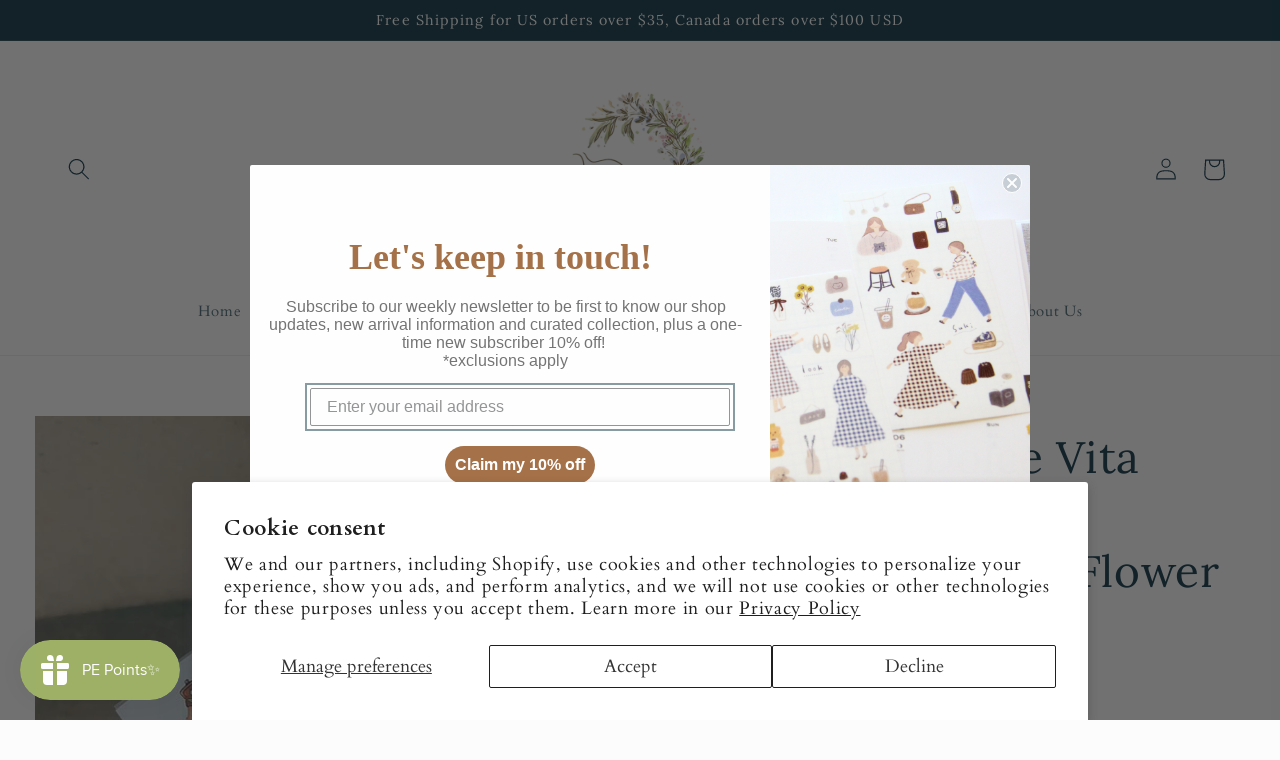

--- FILE ---
content_type: text/css
request_url: https://thepinkyelephant.com/cdn/shop/t/12/assets/component-list-menu.css?v=91490112440979204611660786993
body_size: -377
content:
.list-menu--right{right:0}.list-menu--disclosure{position:absolute;min-width:100%;width:20rem;border:1px solid rgba(var(--color-foreground),.2)}.list-menu--disclosure:focus{outline:none}.list-menu__item--active{text-decoration:underline;text-underline-offset:.3rem}.list-menu__item--active:hover{text-decoration-thickness:.2rem}.list-menu--disclosure.localization-selector{max-height:18rem;overflow:auto;width:10rem;padding:.5rem}@media only screen and (min-width: 750px){.header__submenu.list-menu{width:60rem!important}.header__submenu.list-menu li{width:calc(100%/3);display:inline-block}.header__submenu:not(ul#HeaderMenu-MenuList-4){width:20rem!important}.header__submenu li:not(ul#HeaderMenu-MenuList-4 li){width:100%!important}}
/*# sourceMappingURL=/cdn/shop/t/12/assets/component-list-menu.css.map?v=91490112440979204611660786993 */


--- FILE ---
content_type: text/javascript
request_url: https://thepinkyelephant.com/cdn/shop/t/12/assets/predictive-search.js?v=31278710863581584031657817022
body_size: 563
content:
class PredictiveSearch extends HTMLElement{constructor(){super(),this.cachedResults={},this.input=this.querySelector('input[type="search"]'),this.predictiveSearchResults=this.querySelector("[data-predictive-search]"),this.isOpen=!1,this.setupEventListeners()}setupEventListeners(){this.querySelector("form.search").addEventListener("submit",this.onFormSubmit.bind(this)),this.input.addEventListener("input",debounce(event=>{this.onChange(event)},300).bind(this)),this.input.addEventListener("focus",this.onFocus.bind(this)),this.addEventListener("focusout",this.onFocusOut.bind(this)),this.addEventListener("keyup",this.onKeyup.bind(this)),this.addEventListener("keydown",this.onKeydown.bind(this))}getQuery(){return this.input.value.trim()}onChange(){const searchTerm=this.getQuery();if(!searchTerm.length){this.close(!0);return}this.getSearchResults(searchTerm)}onFormSubmit(event){(!this.getQuery().length||this.querySelector('[aria-selected="true"] a'))&&event.preventDefault()}onFocus(){const searchTerm=this.getQuery();searchTerm.length&&(this.getAttribute("results")==="true"?this.open():this.getSearchResults(searchTerm))}onFocusOut(){setTimeout(()=>{this.contains(document.activeElement)||this.close()})}onKeyup(event){switch(this.getQuery().length||this.close(!0),event.preventDefault(),event.code){case"ArrowUp":this.switchOption("up");break;case"ArrowDown":this.switchOption("down");break;case"Enter":this.selectOption();break}}onKeydown(event){(event.code==="ArrowUp"||event.code==="ArrowDown")&&event.preventDefault()}switchOption(direction){if(!this.getAttribute("open"))return;const moveUp=direction==="up",selectedElement=this.querySelector('[aria-selected="true"]'),allElements=this.querySelectorAll("li");let activeElement=this.querySelector("li");moveUp&&!selectedElement||(this.statusElement.textContent="",!moveUp&&selectedElement?activeElement=selectedElement.nextElementSibling||allElements[0]:moveUp&&(activeElement=selectedElement.previousElementSibling||allElements[allElements.length-1]),activeElement!==selectedElement&&(activeElement.setAttribute("aria-selected",!0),selectedElement&&selectedElement.setAttribute("aria-selected",!1),this.setLiveRegionText(activeElement.textContent),this.input.setAttribute("aria-activedescendant",activeElement.id)))}selectOption(){const selectedProduct=this.querySelector('[aria-selected="true"] a, [aria-selected="true"] button');selectedProduct&&selectedProduct.click()}getSearchResults(searchTerm){const queryKey=searchTerm.replace(" ","-").toLowerCase();if(this.setLiveRegionLoadingState(),this.cachedResults[queryKey]){this.renderSearchResults(this.cachedResults[queryKey]);return}fetch(`${routes.predictive_search_url}?q=${encodeURIComponent(searchTerm)}&${encodeURIComponent("resources[type]")}=product&${encodeURIComponent("resources[limit]")}=4&section_id=predictive-search`).then(response=>{if(!response.ok){var error=new Error(response.status);throw this.close(),error}return response.text()}).then(text=>{const resultsMarkup=new DOMParser().parseFromString(text,"text/html").querySelector("#shopify-section-predictive-search").innerHTML;this.cachedResults[queryKey]=resultsMarkup,this.renderSearchResults(resultsMarkup)}).catch(error=>{throw this.close(),error})}setLiveRegionLoadingState(){this.statusElement=this.statusElement||this.querySelector(".predictive-search-status"),this.loadingText=this.loadingText||this.getAttribute("data-loading-text"),this.setLiveRegionText(this.loadingText),this.setAttribute("loading",!0)}setLiveRegionText(statusText){this.statusElement.setAttribute("aria-hidden","false"),this.statusElement.textContent=statusText,setTimeout(()=>{this.statusElement.setAttribute("aria-hidden","true")},1e3)}renderSearchResults(resultsMarkup){this.predictiveSearchResults.innerHTML=resultsMarkup,this.setAttribute("results",!0),this.setLiveRegionResults(),this.open()}setLiveRegionResults(){this.removeAttribute("loading"),this.setLiveRegionText(this.querySelector("[data-predictive-search-live-region-count-value]").textContent)}getResultsMaxHeight(){return this.resultsMaxHeight=window.innerHeight-document.getElementById("shopify-section-header").getBoundingClientRect().bottom,this.resultsMaxHeight}open(){this.predictiveSearchResults.style.maxHeight=this.resultsMaxHeight||`${this.getResultsMaxHeight()}px`,this.setAttribute("open",!0),this.input.setAttribute("aria-expanded",!0),this.isOpen=!0}close(clearSearchTerm=!1){clearSearchTerm&&(this.input.value="",this.removeAttribute("results"));const selected=this.querySelector('[aria-selected="true"]');selected&&selected.setAttribute("aria-selected",!1),this.input.setAttribute("aria-activedescendant",""),this.removeAttribute("open"),this.input.setAttribute("aria-expanded",!1),this.resultsMaxHeight=!1,this.predictiveSearchResults.removeAttribute("style"),this.isOpen=!1}}customElements.define("predictive-search",PredictiveSearch);
//# sourceMappingURL=/cdn/shop/t/12/assets/predictive-search.js.map?v=31278710863581584031657817022
